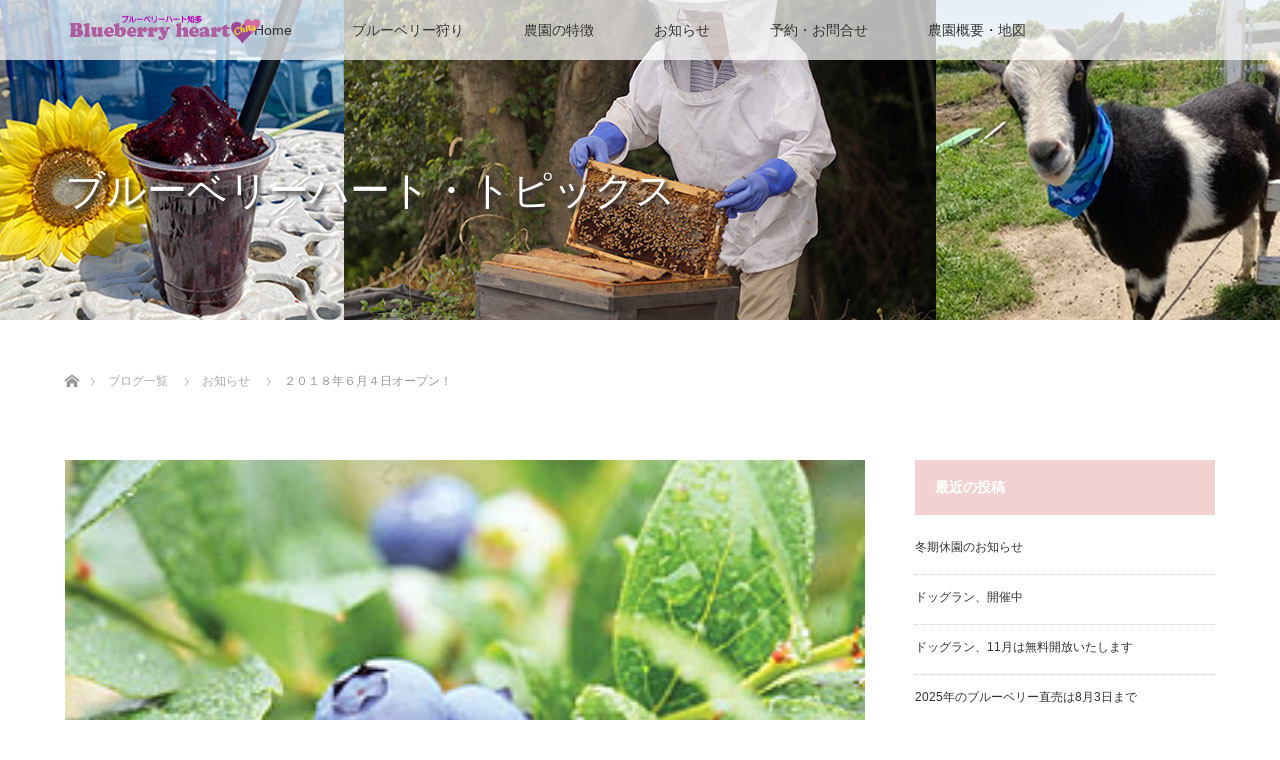

--- FILE ---
content_type: text/html; charset=UTF-8
request_url: https://blueberryheart.jp/2018/05/15/%EF%BC%92%EF%BC%90%EF%BC%91%EF%BC%98%E5%B9%B4%EF%BC%96%E6%9C%88%EF%BC%94%E6%97%A5%E3%82%AA%E3%83%BC%E3%83%97%E3%83%B3%EF%BC%81/
body_size: 43371
content:
<!DOCTYPE html>
<html class="pc" lang="ja">
<head>
<meta charset="UTF-8">
<!--[if IE]><meta http-equiv="X-UA-Compatible" content="IE=edge"><![endif]-->
<meta name="viewport" content="width=device-width">
<title>２０１８年６月４日オープン！ | ブルーベリーハート知多</title>
<meta name="description" content="いよいよ今年も始まります！２０１８年６月４日オープンです。皆さまのご来園をお待ちしております。ご予約はこちらから。">
<link rel="pingback" href="https://blueberryheart.jp/xmlrpc.php">
<meta name='robots' content='max-image-preview:large' />
<link rel='dns-prefetch' href='//s.w.org' />
<link rel="alternate" type="application/rss+xml" title="ブルーベリーハート知多 &raquo; フィード" href="https://blueberryheart.jp/feed/" />
<link rel="alternate" type="application/rss+xml" title="ブルーベリーハート知多 &raquo; コメントフィード" href="https://blueberryheart.jp/comments/feed/" />
<link rel="alternate" type="application/rss+xml" title="ブルーベリーハート知多 &raquo; ２０１８年６月４日オープン！ のコメントのフィード" href="https://blueberryheart.jp/2018/05/15/%ef%bc%92%ef%bc%90%ef%bc%91%ef%bc%98%e5%b9%b4%ef%bc%96%e6%9c%88%ef%bc%94%e6%97%a5%e3%82%aa%e3%83%bc%e3%83%97%e3%83%b3%ef%bc%81/feed/" />
<script type="text/javascript">
window._wpemojiSettings = {"baseUrl":"https:\/\/s.w.org\/images\/core\/emoji\/13.1.0\/72x72\/","ext":".png","svgUrl":"https:\/\/s.w.org\/images\/core\/emoji\/13.1.0\/svg\/","svgExt":".svg","source":{"concatemoji":"https:\/\/blueberryheart.jp\/wp-includes\/js\/wp-emoji-release.min.js?ver=5.9.12"}};
/*! This file is auto-generated */
!function(e,a,t){var n,r,o,i=a.createElement("canvas"),p=i.getContext&&i.getContext("2d");function s(e,t){var a=String.fromCharCode;p.clearRect(0,0,i.width,i.height),p.fillText(a.apply(this,e),0,0);e=i.toDataURL();return p.clearRect(0,0,i.width,i.height),p.fillText(a.apply(this,t),0,0),e===i.toDataURL()}function c(e){var t=a.createElement("script");t.src=e,t.defer=t.type="text/javascript",a.getElementsByTagName("head")[0].appendChild(t)}for(o=Array("flag","emoji"),t.supports={everything:!0,everythingExceptFlag:!0},r=0;r<o.length;r++)t.supports[o[r]]=function(e){if(!p||!p.fillText)return!1;switch(p.textBaseline="top",p.font="600 32px Arial",e){case"flag":return s([127987,65039,8205,9895,65039],[127987,65039,8203,9895,65039])?!1:!s([55356,56826,55356,56819],[55356,56826,8203,55356,56819])&&!s([55356,57332,56128,56423,56128,56418,56128,56421,56128,56430,56128,56423,56128,56447],[55356,57332,8203,56128,56423,8203,56128,56418,8203,56128,56421,8203,56128,56430,8203,56128,56423,8203,56128,56447]);case"emoji":return!s([10084,65039,8205,55357,56613],[10084,65039,8203,55357,56613])}return!1}(o[r]),t.supports.everything=t.supports.everything&&t.supports[o[r]],"flag"!==o[r]&&(t.supports.everythingExceptFlag=t.supports.everythingExceptFlag&&t.supports[o[r]]);t.supports.everythingExceptFlag=t.supports.everythingExceptFlag&&!t.supports.flag,t.DOMReady=!1,t.readyCallback=function(){t.DOMReady=!0},t.supports.everything||(n=function(){t.readyCallback()},a.addEventListener?(a.addEventListener("DOMContentLoaded",n,!1),e.addEventListener("load",n,!1)):(e.attachEvent("onload",n),a.attachEvent("onreadystatechange",function(){"complete"===a.readyState&&t.readyCallback()})),(n=t.source||{}).concatemoji?c(n.concatemoji):n.wpemoji&&n.twemoji&&(c(n.twemoji),c(n.wpemoji)))}(window,document,window._wpemojiSettings);
</script>
<style type="text/css">
img.wp-smiley,
img.emoji {
	display: inline !important;
	border: none !important;
	box-shadow: none !important;
	height: 1em !important;
	width: 1em !important;
	margin: 0 0.07em !important;
	vertical-align: -0.1em !important;
	background: none !important;
	padding: 0 !important;
}
</style>
	<link rel='stylesheet' id='style-css'  href='https://blueberryheart.jp/wp-content/themes/lotus_tcd039/style.css?ver=1.6' type='text/css' media='all' />
<link rel='stylesheet' id='wp-block-library-css'  href='https://blueberryheart.jp/wp-includes/css/dist/block-library/style.min.css?ver=5.9.12' type='text/css' media='all' />
<style id='global-styles-inline-css' type='text/css'>
body{--wp--preset--color--black: #000000;--wp--preset--color--cyan-bluish-gray: #abb8c3;--wp--preset--color--white: #ffffff;--wp--preset--color--pale-pink: #f78da7;--wp--preset--color--vivid-red: #cf2e2e;--wp--preset--color--luminous-vivid-orange: #ff6900;--wp--preset--color--luminous-vivid-amber: #fcb900;--wp--preset--color--light-green-cyan: #7bdcb5;--wp--preset--color--vivid-green-cyan: #00d084;--wp--preset--color--pale-cyan-blue: #8ed1fc;--wp--preset--color--vivid-cyan-blue: #0693e3;--wp--preset--color--vivid-purple: #9b51e0;--wp--preset--gradient--vivid-cyan-blue-to-vivid-purple: linear-gradient(135deg,rgba(6,147,227,1) 0%,rgb(155,81,224) 100%);--wp--preset--gradient--light-green-cyan-to-vivid-green-cyan: linear-gradient(135deg,rgb(122,220,180) 0%,rgb(0,208,130) 100%);--wp--preset--gradient--luminous-vivid-amber-to-luminous-vivid-orange: linear-gradient(135deg,rgba(252,185,0,1) 0%,rgba(255,105,0,1) 100%);--wp--preset--gradient--luminous-vivid-orange-to-vivid-red: linear-gradient(135deg,rgba(255,105,0,1) 0%,rgb(207,46,46) 100%);--wp--preset--gradient--very-light-gray-to-cyan-bluish-gray: linear-gradient(135deg,rgb(238,238,238) 0%,rgb(169,184,195) 100%);--wp--preset--gradient--cool-to-warm-spectrum: linear-gradient(135deg,rgb(74,234,220) 0%,rgb(151,120,209) 20%,rgb(207,42,186) 40%,rgb(238,44,130) 60%,rgb(251,105,98) 80%,rgb(254,248,76) 100%);--wp--preset--gradient--blush-light-purple: linear-gradient(135deg,rgb(255,206,236) 0%,rgb(152,150,240) 100%);--wp--preset--gradient--blush-bordeaux: linear-gradient(135deg,rgb(254,205,165) 0%,rgb(254,45,45) 50%,rgb(107,0,62) 100%);--wp--preset--gradient--luminous-dusk: linear-gradient(135deg,rgb(255,203,112) 0%,rgb(199,81,192) 50%,rgb(65,88,208) 100%);--wp--preset--gradient--pale-ocean: linear-gradient(135deg,rgb(255,245,203) 0%,rgb(182,227,212) 50%,rgb(51,167,181) 100%);--wp--preset--gradient--electric-grass: linear-gradient(135deg,rgb(202,248,128) 0%,rgb(113,206,126) 100%);--wp--preset--gradient--midnight: linear-gradient(135deg,rgb(2,3,129) 0%,rgb(40,116,252) 100%);--wp--preset--duotone--dark-grayscale: url('#wp-duotone-dark-grayscale');--wp--preset--duotone--grayscale: url('#wp-duotone-grayscale');--wp--preset--duotone--purple-yellow: url('#wp-duotone-purple-yellow');--wp--preset--duotone--blue-red: url('#wp-duotone-blue-red');--wp--preset--duotone--midnight: url('#wp-duotone-midnight');--wp--preset--duotone--magenta-yellow: url('#wp-duotone-magenta-yellow');--wp--preset--duotone--purple-green: url('#wp-duotone-purple-green');--wp--preset--duotone--blue-orange: url('#wp-duotone-blue-orange');--wp--preset--font-size--small: 13px;--wp--preset--font-size--medium: 20px;--wp--preset--font-size--large: 36px;--wp--preset--font-size--x-large: 42px;}.has-black-color{color: var(--wp--preset--color--black) !important;}.has-cyan-bluish-gray-color{color: var(--wp--preset--color--cyan-bluish-gray) !important;}.has-white-color{color: var(--wp--preset--color--white) !important;}.has-pale-pink-color{color: var(--wp--preset--color--pale-pink) !important;}.has-vivid-red-color{color: var(--wp--preset--color--vivid-red) !important;}.has-luminous-vivid-orange-color{color: var(--wp--preset--color--luminous-vivid-orange) !important;}.has-luminous-vivid-amber-color{color: var(--wp--preset--color--luminous-vivid-amber) !important;}.has-light-green-cyan-color{color: var(--wp--preset--color--light-green-cyan) !important;}.has-vivid-green-cyan-color{color: var(--wp--preset--color--vivid-green-cyan) !important;}.has-pale-cyan-blue-color{color: var(--wp--preset--color--pale-cyan-blue) !important;}.has-vivid-cyan-blue-color{color: var(--wp--preset--color--vivid-cyan-blue) !important;}.has-vivid-purple-color{color: var(--wp--preset--color--vivid-purple) !important;}.has-black-background-color{background-color: var(--wp--preset--color--black) !important;}.has-cyan-bluish-gray-background-color{background-color: var(--wp--preset--color--cyan-bluish-gray) !important;}.has-white-background-color{background-color: var(--wp--preset--color--white) !important;}.has-pale-pink-background-color{background-color: var(--wp--preset--color--pale-pink) !important;}.has-vivid-red-background-color{background-color: var(--wp--preset--color--vivid-red) !important;}.has-luminous-vivid-orange-background-color{background-color: var(--wp--preset--color--luminous-vivid-orange) !important;}.has-luminous-vivid-amber-background-color{background-color: var(--wp--preset--color--luminous-vivid-amber) !important;}.has-light-green-cyan-background-color{background-color: var(--wp--preset--color--light-green-cyan) !important;}.has-vivid-green-cyan-background-color{background-color: var(--wp--preset--color--vivid-green-cyan) !important;}.has-pale-cyan-blue-background-color{background-color: var(--wp--preset--color--pale-cyan-blue) !important;}.has-vivid-cyan-blue-background-color{background-color: var(--wp--preset--color--vivid-cyan-blue) !important;}.has-vivid-purple-background-color{background-color: var(--wp--preset--color--vivid-purple) !important;}.has-black-border-color{border-color: var(--wp--preset--color--black) !important;}.has-cyan-bluish-gray-border-color{border-color: var(--wp--preset--color--cyan-bluish-gray) !important;}.has-white-border-color{border-color: var(--wp--preset--color--white) !important;}.has-pale-pink-border-color{border-color: var(--wp--preset--color--pale-pink) !important;}.has-vivid-red-border-color{border-color: var(--wp--preset--color--vivid-red) !important;}.has-luminous-vivid-orange-border-color{border-color: var(--wp--preset--color--luminous-vivid-orange) !important;}.has-luminous-vivid-amber-border-color{border-color: var(--wp--preset--color--luminous-vivid-amber) !important;}.has-light-green-cyan-border-color{border-color: var(--wp--preset--color--light-green-cyan) !important;}.has-vivid-green-cyan-border-color{border-color: var(--wp--preset--color--vivid-green-cyan) !important;}.has-pale-cyan-blue-border-color{border-color: var(--wp--preset--color--pale-cyan-blue) !important;}.has-vivid-cyan-blue-border-color{border-color: var(--wp--preset--color--vivid-cyan-blue) !important;}.has-vivid-purple-border-color{border-color: var(--wp--preset--color--vivid-purple) !important;}.has-vivid-cyan-blue-to-vivid-purple-gradient-background{background: var(--wp--preset--gradient--vivid-cyan-blue-to-vivid-purple) !important;}.has-light-green-cyan-to-vivid-green-cyan-gradient-background{background: var(--wp--preset--gradient--light-green-cyan-to-vivid-green-cyan) !important;}.has-luminous-vivid-amber-to-luminous-vivid-orange-gradient-background{background: var(--wp--preset--gradient--luminous-vivid-amber-to-luminous-vivid-orange) !important;}.has-luminous-vivid-orange-to-vivid-red-gradient-background{background: var(--wp--preset--gradient--luminous-vivid-orange-to-vivid-red) !important;}.has-very-light-gray-to-cyan-bluish-gray-gradient-background{background: var(--wp--preset--gradient--very-light-gray-to-cyan-bluish-gray) !important;}.has-cool-to-warm-spectrum-gradient-background{background: var(--wp--preset--gradient--cool-to-warm-spectrum) !important;}.has-blush-light-purple-gradient-background{background: var(--wp--preset--gradient--blush-light-purple) !important;}.has-blush-bordeaux-gradient-background{background: var(--wp--preset--gradient--blush-bordeaux) !important;}.has-luminous-dusk-gradient-background{background: var(--wp--preset--gradient--luminous-dusk) !important;}.has-pale-ocean-gradient-background{background: var(--wp--preset--gradient--pale-ocean) !important;}.has-electric-grass-gradient-background{background: var(--wp--preset--gradient--electric-grass) !important;}.has-midnight-gradient-background{background: var(--wp--preset--gradient--midnight) !important;}.has-small-font-size{font-size: var(--wp--preset--font-size--small) !important;}.has-medium-font-size{font-size: var(--wp--preset--font-size--medium) !important;}.has-large-font-size{font-size: var(--wp--preset--font-size--large) !important;}.has-x-large-font-size{font-size: var(--wp--preset--font-size--x-large) !important;}
</style>
<link rel='stylesheet' id='contact-form-7-css'  href='https://blueberryheart.jp/wp-content/plugins/contact-form-7/includes/css/styles.css?ver=5.5.6' type='text/css' media='all' />
<link rel='stylesheet' id='tcd-maps-css'  href='https://blueberryheart.jp/wp-content/plugins/tcd-google-maps/admin.css?ver=5.9.12' type='text/css' media='all' />
<script type='text/javascript' src='https://blueberryheart.jp/wp-includes/js/jquery/jquery.min.js?ver=3.6.0' id='jquery-core-js'></script>
<script type='text/javascript' src='https://blueberryheart.jp/wp-includes/js/jquery/jquery-migrate.min.js?ver=3.3.2' id='jquery-migrate-js'></script>
<link rel="https://api.w.org/" href="https://blueberryheart.jp/wp-json/" /><link rel="alternate" type="application/json" href="https://blueberryheart.jp/wp-json/wp/v2/posts/232" /><link rel="canonical" href="https://blueberryheart.jp/2018/05/15/%ef%bc%92%ef%bc%90%ef%bc%91%ef%bc%98%e5%b9%b4%ef%bc%96%e6%9c%88%ef%bc%94%e6%97%a5%e3%82%aa%e3%83%bc%e3%83%97%e3%83%b3%ef%bc%81/" />
<link rel='shortlink' href='https://blueberryheart.jp/?p=232' />
<link rel="alternate" type="application/json+oembed" href="https://blueberryheart.jp/wp-json/oembed/1.0/embed?url=https%3A%2F%2Fblueberryheart.jp%2F2018%2F05%2F15%2F%25ef%25bc%2592%25ef%25bc%2590%25ef%25bc%2591%25ef%25bc%2598%25e5%25b9%25b4%25ef%25bc%2596%25e6%259c%2588%25ef%25bc%2594%25e6%2597%25a5%25e3%2582%25aa%25e3%2583%25bc%25e3%2583%2597%25e3%2583%25b3%25ef%25bc%2581%2F" />
<link rel="alternate" type="text/xml+oembed" href="https://blueberryheart.jp/wp-json/oembed/1.0/embed?url=https%3A%2F%2Fblueberryheart.jp%2F2018%2F05%2F15%2F%25ef%25bc%2592%25ef%25bc%2590%25ef%25bc%2591%25ef%25bc%2598%25e5%25b9%25b4%25ef%25bc%2596%25e6%259c%2588%25ef%25bc%2594%25e6%2597%25a5%25e3%2582%25aa%25e3%2583%25bc%25e3%2583%2597%25e3%2583%25b3%25ef%25bc%2581%2F&#038;format=xml" />

<script src="https://blueberryheart.jp/wp-content/themes/lotus_tcd039/js/jquery.easing.1.3.js?ver=1.6"></script>
<script src="https://blueberryheart.jp/wp-content/themes/lotus_tcd039/js/jscript.js?ver=1.6"></script>
<script src="https://blueberryheart.jp/wp-content/themes/lotus_tcd039/js/functions.js?ver=1.6"></script>
<script src="https://blueberryheart.jp/wp-content/themes/lotus_tcd039/js/comment.js?ver=1.6"></script>

<link rel="stylesheet" media="screen and (max-width:770px)" href="https://blueberryheart.jp/wp-content/themes/lotus_tcd039/responsive.css?ver=1.6">

<style type="text/css">
body, input, textarea { font-family: Verdana, "ヒラギノ角ゴ ProN W3", "Hiragino Kaku Gothic ProN", "メイリオ", Meiryo, sans-serif; }
.rich_font { font-family: Verdana, "ヒラギノ角ゴ ProN W3", "Hiragino Kaku Gothic ProN", "メイリオ", Meiryo, sans-serif; }

body { font-size:15px; }

.pc #header .logo { font-size:21px; }
.mobile #header .logo { font-size:18px; }
.pc #header .desc { font-size:12px; }
#footer_logo .logo { font-size:40px; }
#footer_logo .desc { font-size:12px; }
.pc #header #logo_text_fixed .logo { font-size:21px; }

.index_box_list .image img, #index_blog_list li .image img, #related_post li a.image img, .styled_post_list1 .image img, #recent_news .image img{
  -webkit-transition: all 0.35s ease-in-out; -moz-transition: all 0.35s ease-in-out; transition: all 0.35s ease-in-out;
  -webkit-transform: scale(1); -moz-transform: scale(1); -ms-transform: scale(1); -o-transform: scale(1); transform: scale(1);
  -webkit-backface-visibility:hidden; backface-visibility:hidden;
}
.index_box_list .image a:hover img, #index_blog_list li .image:hover img, #related_post li a.image:hover img, .styled_post_list1 .image:hover img, #recent_news .image:hover img{
 -webkit-transform: scale(1.1); -moz-transform: scale(1.1); -ms-transform: scale(1.1); -o-transform: scale(1.1); transform: scale(1.1);
}

.pc .home #header_top{ /* background:rgba(255,255,255,1) */ }
.pc .home #global_menu{ background:rgba(255,255,255,0.7) }
.pc .header_fix #header{ background:rgba(255,255,255,1) }
.pc .not_home #header{ background:rgba(255,255,255,0.7) }
.pc .not_home.header_fix2 #header{ background:rgba(255,255,255,1) }
.pc #global_menu > ul > li > a{ color:#333333; }

.pc #index_content2 .catchphrase .headline { font-size:40px; }
.pc #index_content2 .catchphrase .desc { font-size:15px; }

#post_title { font-size:30px; }
.post_content { font-size:15px; }

a:hover, #comment_header ul li a:hover, .pc #global_menu > ul > li.active > a, .pc #global_menu li.current-menu-item > a, .pc #global_menu > ul > li > a:hover, #header_logo .logo a:hover, #bread_crumb li.home a:hover:before, #bread_crumb li a:hover,
 .footer_menu li:first-child a, .footer_menu li:only-child a, #previous_next_post a:hover, .color_headline
  { color:#D27FE3; }

.pc #global_menu ul ul a, #return_top a, .next_page_link a:hover, .page_navi a:hover, .collapse_category_list li a:hover .count, .index_archive_link a:hover, .slick-arrow:hover, #header_logo_index .link:hover,
 #previous_next_page a:hover, .page_navi p.back a:hover, .collapse_category_list li a:hover .count, .mobile #global_menu li a:hover,
  #wp-calendar td a:hover, #wp-calendar #prev a:hover, #wp-calendar #next a:hover, .widget_search #search-btn input:hover, .widget_search #searchsubmit:hover, .side_widget.google_search #searchsubmit:hover,
   #submit_comment:hover, #comment_header ul li a:hover, #comment_header ul li.comment_switch_active a, #comment_header #comment_closed p, #post_pagination a:hover, #post_pagination p, a.menu_button:hover, .mobile .footer_menu a:hover, .mobile #footer_menu_bottom li a:hover
    { background-color:#D27FE3; }

.pc #global_menu ul ul a:hover, #return_top a:hover
 { background-color:#A373BA; }

.side_headline, #footer_address, #recent_news .headline, .page_navi span.current
 { background-color:#F2D2D0; }

#index_content1_top
 { background-color:#FFFFFF; }

#comment_textarea textarea:focus, #guest_info input:focus, #comment_header ul li a:hover, #comment_header ul li.comment_switch_active a, #comment_header #comment_closed p
 { border-color:#D27FE3; }

#comment_header ul li.comment_switch_active a:after, #comment_header #comment_closed p:after
 { border-color:#D27FE3 transparent transparent transparent; }

.collapse_category_list li a:before
 { border-color: transparent transparent transparent #D27FE3; }


  #site_loader_spinner { border:4px solid rgba(210,127,227,0.2); border-top-color:#D27FE3; }


</style>


<script type="text/javascript">
 jQuery(document).ready(function($){
  $('a').not('a[href^="#"], a[href^="tel"], [href^="javascript:void(0);"], a[target="_blank"]').click(function(){
   var pass = $(this).attr("href");
   $('#site_wrap').animate({opacity:'0'},400,function(){
    $('#site_loader_overlay').show();
    $('#site_loader_spinner').show();
    location.href = pass;
    setTimeout(function(){
     $('#site_wrap').css({opacity:'1'})
    },2500);
   });
   return false;
  });
 });
</script>


<style type="text/css"></style><!-- Global site tag (gtag.js) - Google Analytics -->
<script async src="https://www.googletagmanager.com/gtag/js?id=UA-99835955-1"></script>
<script>
  window.dataLayer = window.dataLayer || [];
  function gtag(){dataLayer.push(arguments);}
  gtag('js', new Date());

  gtag('config', 'UA-99835955-1');
</script>
</head>
<body id="body" class="post-template-default single single-post postid-232 single-format-standard not_home">

<div id="site_loader_overlay">
 <div id="site_loader_spinner"></div>
</div>
<div id="site_wrap">

 <div id="header">
  <div id="header_top">
   <div id="header_logo">
    <div id="logo_image">
 <h1 class="logo">
  <a href="https://blueberryheart.jp/" title="ブルーベリーハート知多" data-label="ブルーベリーハート知多"><img class="h_logo" src="https://blueberryheart.jp/wp-content/uploads/2017/05/logo500.jpg?1768759649" alt="ブルーベリーハート知多" title="ブルーベリーハート知多" /></a>
 </h1>
</div>
   </div>
  </div><!-- END #header_top -->
    <div id="header_bottom">
   <a href="#" class="menu_button"><span>menu</span></a>
   <div id="logo_image_fixed">
 <p class="logo"><a href="https://blueberryheart.jp/" title="ブルーベリーハート知多"><img class="s_logo" src="https://blueberryheart.jp/wp-content/uploads/2017/04/logo3.png?1768759649" alt="ブルーベリーハート知多" title="ブルーベリーハート知多" /></a></p>
</div>
   <div id="global_menu">
    <ul id="menu-%e3%83%a1%e3%82%a4%e3%83%b3%e3%83%a1%e3%83%8b%e3%83%a5%e3%83%bc" class="menu"><li id="menu-item-20" class="menu-item menu-item-type-custom menu-item-object-custom menu-item-home menu-item-20"><a href="http://blueberryheart.jp">Home</a></li>
<li id="menu-item-23" class="menu-item menu-item-type-post_type menu-item-object-page menu-item-23"><a href="https://blueberryheart.jp/blueberry/">ブルーベリー狩り</a></li>
<li id="menu-item-57" class="menu-item menu-item-type-post_type menu-item-object-page menu-item-57"><a href="https://blueberryheart.jp/farminfo/">農園の特徴</a></li>
<li id="menu-item-89" class="menu-item menu-item-type-custom menu-item-object-custom menu-item-89"><a href="http://blueberryheart.jp/news/">お知らせ</a></li>
<li id="menu-item-42" class="menu-item menu-item-type-post_type menu-item-object-page menu-item-42"><a href="https://blueberryheart.jp/reservation/">予約・お問合せ</a></li>
<li id="menu-item-19" class="menu-item menu-item-type-post_type menu-item-object-page menu-item-19"><a href="https://blueberryheart.jp/access/">農園概要・地図</a></li>
</ul>   </div>
  </div><!-- END #header_bottom -->
   </div><!-- END #header -->

    
 <div id="main_contents" class="clearfix">

<div id="header_image">
 <div class="image"><img src="https://blueberryheart.jp/wp-content/uploads/2022/05/2022subtitle.jpg" title="" alt="" /></div>
 <div class="caption" style="text-shadow:3px 3px 4px #333333; color:#FFFFFF; ">
  <p class="title rich_font" style="font-size:40px;">ブルーベリーハート・トピックス</p>
 </div>
</div>

<div id="bread_crumb">

<ul class="clearfix">
 <li itemscope="itemscope" itemtype="http://data-vocabulary.org/Breadcrumb" class="home"><a itemprop="url" href="https://blueberryheart.jp/"><span>ホーム</span></a></li>

 <li itemscope="itemscope" itemtype="http://data-vocabulary.org/Breadcrumb"><a itemprop="url" href="https://blueberryheart.jp/blogs/">ブログ一覧</a></li>
 <li><a href="https://blueberryheart.jp/category/news/" rel="category tag">お知らせ</a></li>
 <li class="last">２０１８年６月４日オープン！</li>

</ul>
</div>

<div id="main_col" class="clearfix">

<div id="left_col">

 
 <div id="article">

      <div id="post_image">
   <img width="268" height="268" src="https://blueberryheart.jp/wp-content/uploads/2018/05/c1022_b.jpg" class="attachment-size5 size-size5 wp-post-image" alt="" srcset="https://blueberryheart.jp/wp-content/uploads/2018/05/c1022_b.jpg 268w, https://blueberryheart.jp/wp-content/uploads/2018/05/c1022_b-150x150.jpg 150w, https://blueberryheart.jp/wp-content/uploads/2018/05/c1022_b-200x200.jpg 200w, https://blueberryheart.jp/wp-content/uploads/2018/05/c1022_b-120x120.jpg 120w" sizes="(max-width: 268px) 100vw, 268px" />  </div>
    
  <ul id="post_meta_top" class="clearfix">
   <li class="date"><time class="entry-date updated" datetime="2018-05-15T07:57:35+09:00">2018.05.15</time></li>   <li class="category"><a href="https://blueberryheart.jp/category/news/">お知らせ</a>
</li>  </ul>

  <h2 id="post_title" class="rich_font color_headline">２０１８年６月４日オープン！</h2>

    <div class="single_share clearfix" id="single_share_top">
   
<!--Type1-->

<div id="share_top1">

 

<div class="sns">
<ul class="type1 clearfix">

<!--Facebookボタン-->
<li class="facebook">
<a href="//www.facebook.com/sharer/sharer.php?u=https://blueberryheart.jp/2018/05/15/%ef%bc%92%ef%bc%90%ef%bc%91%ef%bc%98%e5%b9%b4%ef%bc%96%e6%9c%88%ef%bc%94%e6%97%a5%e3%82%aa%e3%83%bc%e3%83%97%e3%83%b3%ef%bc%81/&amp;t=%EF%BC%92%EF%BC%90%EF%BC%91%EF%BC%98%E5%B9%B4%EF%BC%96%E6%9C%88%EF%BC%94%E6%97%A5%E3%82%AA%E3%83%BC%E3%83%97%E3%83%B3%EF%BC%81" class="facebook-btn-icon-link" target="blank" rel="nofollow"><i class="icon-facebook"></i><span class="ttl">Share</span><span class="share-count"></span></a></li>

<!--Google+ボタン-->
<li class="googleplus">
<a href="https://plus.google.com/share?url=https%3A%2F%2Fblueberryheart.jp%2F2018%2F05%2F15%2F%25ef%25bc%2592%25ef%25bc%2590%25ef%25bc%2591%25ef%25bc%2598%25e5%25b9%25b4%25ef%25bc%2596%25e6%259c%2588%25ef%25bc%2594%25e6%2597%25a5%25e3%2582%25aa%25e3%2583%25bc%25e3%2583%2597%25e3%2583%25b3%25ef%25bc%2581%2F" onclick="javascript:window.open(this.href, '', 'menubar=no,toolbar=no,resizable=yes,scrollbars=yes,height=600,width=500');return false;"><i class="icon-google-plus"></i><span class="ttl">+1</span><span class="share-count"></span></a></li>



<!--RSSボタン-->
<li class="rss">
<a href="https://blueberryheart.jp/?feed=rss2" target="blank"><i class="icon-rss"></i><span class="ttl">RSS</span></a></li>



</ul>
</div>

</div>


<!--Type2-->

<!--Type3-->

<!--Type4-->

<!--Type5-->
  </div>
  
 <!-- banner2 -->
 
  <div class="post_content clearfix">
   <p><a href="http://blueberryheart.jp/wp-content/uploads/2018/05/c1022_b.jpg"><img loading="lazy" src="http://blueberryheart.jp/wp-content/uploads/2018/05/c1022_b.jpg" alt="" width="268" height="268" class="alignnone size-full wp-image-233" srcset="https://blueberryheart.jp/wp-content/uploads/2018/05/c1022_b.jpg 268w, https://blueberryheart.jp/wp-content/uploads/2018/05/c1022_b-150x150.jpg 150w, https://blueberryheart.jp/wp-content/uploads/2018/05/c1022_b-200x200.jpg 200w, https://blueberryheart.jp/wp-content/uploads/2018/05/c1022_b-120x120.jpg 120w" sizes="(max-width: 268px) 100vw, 268px" /></a><br />
いよいよ今年も始まります！</p>
<p>２０１８年６月４日オープンです。</p>
<p>皆さまのご来園をお待ちしております。</p>
<p><a href="http://blueberryheart.jp/reservation/">ご予約はこちらから。</a></p>
     </div>

    <div class="single_share clearfix" id="single_share_bottom">
   
<!--Type1-->

<div id="share_top1">

 

<div class="sns mt10 mb45">
<ul class="type1 clearfix">

<!--Facebookボタン-->
<li class="facebook">
<a href="//www.facebook.com/sharer/sharer.php?u=https://blueberryheart.jp/2018/05/15/%ef%bc%92%ef%bc%90%ef%bc%91%ef%bc%98%e5%b9%b4%ef%bc%96%e6%9c%88%ef%bc%94%e6%97%a5%e3%82%aa%e3%83%bc%e3%83%97%e3%83%b3%ef%bc%81/&amp;t=%EF%BC%92%EF%BC%90%EF%BC%91%EF%BC%98%E5%B9%B4%EF%BC%96%E6%9C%88%EF%BC%94%E6%97%A5%E3%82%AA%E3%83%BC%E3%83%97%E3%83%B3%EF%BC%81" class="facebook-btn-icon-link" target="blank" rel="nofollow"><i class="icon-facebook"></i><span class="ttl">Share</span><span class="share-count"></span></a></li>

<!--Google+ボタン-->
<li class="googleplus">
<a href="https://plus.google.com/share?url=https%3A%2F%2Fblueberryheart.jp%2F2018%2F05%2F15%2F%25ef%25bc%2592%25ef%25bc%2590%25ef%25bc%2591%25ef%25bc%2598%25e5%25b9%25b4%25ef%25bc%2596%25e6%259c%2588%25ef%25bc%2594%25e6%2597%25a5%25e3%2582%25aa%25e3%2583%25bc%25e3%2583%2597%25e3%2583%25b3%25ef%25bc%2581%2F" onclick="javascript:window.open(this.href, '', 'menubar=no,toolbar=no,resizable=yes,scrollbars=yes,height=600,width=500');return false;"><i class="icon-google-plus"></i><span class="ttl">+1</span><span class="share-count"></span></a></li>



<!--RSSボタン-->
<li class="rss">
<a href="https://blueberryheart.jp/feed/" target="blank"><i class="icon-rss"></i><span class="ttl">RSS</span></a></li>



</ul>
</div>

</div>


<!--Type2-->

<!--Type3-->

<!--Type4-->

<!--Type5-->
  </div>
  
    <ul id="post_meta_bottom" class="clearfix">
      <li class="post_category"><a href="https://blueberryheart.jp/category/news/" rel="category tag">お知らせ</a></li>        </ul>
  
    <div id="previous_next_post" class="clearfix">
   <div class='prev_post'><a href='https://blueberryheart.jp/2017/07/17/%e6%9d%a5%e5%a0%b4%e8%80%85%ef%bc%95%ef%bc%90%ef%bc%90%e4%ba%ba%e4%bb%a5%e4%b8%8a%e7%aa%81%e7%a0%b4%e2%99%aa%e2%94%80%e2%94%80%e2%94%80%ef%bd%8f%ef%bc%88%e2%89%a7%e2%88%87%e2%89%a6%ef%bc%89%ef%bd%8f/' title='来場者５００人以上突破♪───Ｏ（≧∇≦）Ｏ────♪'><img width="200" height="200" src="https://blueberryheart.jp/wp-content/uploads/2017/06/header3-700-200x200.jpg" class="attachment-size1 size-size1 wp-post-image" alt="" loading="lazy" srcset="https://blueberryheart.jp/wp-content/uploads/2017/06/header3-700-200x200.jpg 200w, https://blueberryheart.jp/wp-content/uploads/2017/06/header3-700-150x150.jpg 150w, https://blueberryheart.jp/wp-content/uploads/2017/06/header3-700-120x120.jpg 120w" sizes="(max-width: 200px) 100vw, 200px" /><span class='title'>来場者５００人以上突破♪───Ｏ（≧∇≦）Ｏ────♪</span></a></div>
<div class='next_post'><a href='https://blueberryheart.jp/2018/05/19/%e4%bb%8a%e5%b9%b4%e3%81%ae%e3%83%96%e3%83%ab%e3%83%bc%e3%83%99%e3%83%aa%e3%83%bc%e3%81%af%e3%83%bb%e3%83%bb/' title='今年のブルーベリーは・・'><img width="200" height="200" src="https://blueberryheart.jp/wp-content/uploads/2018/05/IMG_4736-200x200.jpg" class="attachment-size1 size-size1 wp-post-image" alt="" loading="lazy" srcset="https://blueberryheart.jp/wp-content/uploads/2018/05/IMG_4736-200x200.jpg 200w, https://blueberryheart.jp/wp-content/uploads/2018/05/IMG_4736-150x150.jpg 150w, https://blueberryheart.jp/wp-content/uploads/2018/05/IMG_4736-120x120.jpg 120w" sizes="(max-width: 200px) 100vw, 200px" /><span class='title'>今年のブルーベリーは・・</span></a></div>
  </div>
  
 </div><!-- END #article -->

 <!-- banner1 -->
 
 
  <div id="related_post">
  <h3 class="headline"><span>関連記事</span></h3>
  <ol class="clearfix">
      <li class="clearfix num1">
    <a class="image" href="https://blueberryheart.jp/2024/05/09/2024%e5%b9%b46%e6%9c%881%e6%97%a5%e9%96%8b%e5%9c%92%e6%b1%ba%e5%ae%9a/"><img src="https://blueberryheart.jp/wp-content/themes/lotus_tcd039/img/common/no_image2.gif" alt="" title="" /></a>
    <div class="desc">
     <h4 class="title"><a href="https://blueberryheart.jp/2024/05/09/2024%e5%b9%b46%e6%9c%881%e6%97%a5%e9%96%8b%e5%9c%92%e6%b1%ba%e5%ae%9a/" name="">2024年6月1日開園決定</a></h4>
    </div>
   </li>
      <li class="clearfix num2">
    <a class="image" href="https://blueberryheart.jp/2020/05/18/2020%e5%b9%b4%e3%83%96%e3%83%ab%e3%83%bc%e3%83%99%e3%83%aa%e3%83%bc%e7%8b%a9%e3%82%8a%e4%ba%88%e7%b4%84%e9%96%8b%e5%a7%8b/"><img src="https://blueberryheart.jp/wp-content/themes/lotus_tcd039/img/common/no_image2.gif" alt="" title="" /></a>
    <div class="desc">
     <h4 class="title"><a href="https://blueberryheart.jp/2020/05/18/2020%e5%b9%b4%e3%83%96%e3%83%ab%e3%83%bc%e3%83%99%e3%83%aa%e3%83%bc%e7%8b%a9%e3%82%8a%e4%ba%88%e7%b4%84%e9%96%8b%e5%a7%8b/" name="">2020年ブルーベリー狩り予約開始</a></h4>
    </div>
   </li>
      <li class="clearfix num3">
    <a class="image" href="https://blueberryheart.jp/2017/06/03/%e7%b4%a0%e6%95%b5%e3%81%aa%e7%9c%8b%e6%9d%bf%e3%81%8c%e8%a8%ad%e7%bd%ae%e3%81%a7%e3%81%8d%e3%81%be%e3%81%97%e3%81%9f%e3%80%82/"><img width="500" height="333" src="https://blueberryheart.jp/wp-content/uploads/2017/06/kanban-500x333.jpg" class="attachment-size2 size-size2 wp-post-image" alt="" loading="lazy" srcset="https://blueberryheart.jp/wp-content/uploads/2017/06/kanban-500x333.jpg 500w, https://blueberryheart.jp/wp-content/uploads/2017/06/kanban-300x200.jpg 300w, https://blueberryheart.jp/wp-content/uploads/2017/06/kanban-768x512.jpg 768w, https://blueberryheart.jp/wp-content/uploads/2017/06/kanban-1024x683.jpg 1024w, https://blueberryheart.jp/wp-content/uploads/2017/06/kanban.jpg 1200w" sizes="(max-width: 500px) 100vw, 500px" /></a>
    <div class="desc">
     <h4 class="title"><a href="https://blueberryheart.jp/2017/06/03/%e7%b4%a0%e6%95%b5%e3%81%aa%e7%9c%8b%e6%9d%bf%e3%81%8c%e8%a8%ad%e7%bd%ae%e3%81%a7%e3%81%8d%e3%81%be%e3%81%97%e3%81%9f%e3%80%82/" name="">素敵な看板が設置できました。</a></h4>
    </div>
   </li>
      <li class="clearfix num4">
    <a class="image" href="https://blueberryheart.jp/2025/11/05/%e3%83%89%e3%83%83%e3%82%b0%e3%83%a9%e3%83%b3%e3%80%8111%e6%9c%88%e3%81%af%e7%84%a1%e6%96%99%e9%96%8b%e6%94%be%e3%81%84%e3%81%9f%e3%81%97%e3%81%be%e3%81%99/"><img width="480" height="333" src="https://blueberryheart.jp/wp-content/uploads/2025/10/image1-480x333.jpeg" class="attachment-size2 size-size2 wp-post-image" alt="" loading="lazy" /></a>
    <div class="desc">
     <h4 class="title"><a href="https://blueberryheart.jp/2025/11/05/%e3%83%89%e3%83%83%e3%82%b0%e3%83%a9%e3%83%b3%e3%80%8111%e6%9c%88%e3%81%af%e7%84%a1%e6%96%99%e9%96%8b%e6%94%be%e3%81%84%e3%81%9f%e3%81%97%e3%81%be%e3%81%99/" name="">ドッグラン、11月は無料開放いたします</a></h4>
    </div>
   </li>
      <li class="clearfix num5">
    <a class="image" href="https://blueberryheart.jp/2020/05/17/%e3%83%96%e3%83%ab%e3%83%bc%e3%83%99%e3%83%aa%e3%83%bc%e8%b2%a9%e5%a3%b2%e9%96%8b%e5%a7%8b%e8%87%b4%e3%81%97%e3%81%be%e3%81%99%e3%80%82/"><img src="https://blueberryheart.jp/wp-content/themes/lotus_tcd039/img/common/no_image2.gif" alt="" title="" /></a>
    <div class="desc">
     <h4 class="title"><a href="https://blueberryheart.jp/2020/05/17/%e3%83%96%e3%83%ab%e3%83%bc%e3%83%99%e3%83%aa%e3%83%bc%e8%b2%a9%e5%a3%b2%e9%96%8b%e5%a7%8b%e8%87%b4%e3%81%97%e3%81%be%e3%81%99%e3%80%82/" name="">ブルーベリー販売開始致します。</a></h4>
    </div>
   </li>
      <li class="clearfix num6">
    <a class="image" href="https://blueberryheart.jp/2023/10/26/2023%e5%b9%b4%e8%8a%8b%e6%8e%98%e3%82%8a%e4%bd%93%e9%a8%93/"><img src="https://blueberryheart.jp/wp-content/themes/lotus_tcd039/img/common/no_image2.gif" alt="" title="" /></a>
    <div class="desc">
     <h4 class="title"><a href="https://blueberryheart.jp/2023/10/26/2023%e5%b9%b4%e8%8a%8b%e6%8e%98%e3%82%8a%e4%bd%93%e9%a8%93/" name="">2023年芋掘り体験</a></h4>
    </div>
   </li>
     </ol>
 </div>
  
 

</div><!-- END #left_col -->


  <div id="side_col">
  
		<div class="side_widget clearfix widget_recent_entries" id="recent-posts-2">

		<h3 class="side_headline"><span>最近の投稿</span></h3>
		<ul>
											<li>
					<a href="https://blueberryheart.jp/2025/12/27/%e5%86%ac%e6%9c%9f%e4%bc%91%e5%9c%92%e3%81%ae%e3%81%8a%e7%9f%a5%e3%82%89%e3%81%9b/">冬期休園のお知らせ</a>
									</li>
											<li>
					<a href="https://blueberryheart.jp/2025/12/02/%e3%83%89%e3%83%83%e3%82%b0%e3%83%a9%e3%83%b3%e3%80%81%e9%96%8b%e5%82%ac%e4%b8%ad/">ドッグラン、開催中</a>
									</li>
											<li>
					<a href="https://blueberryheart.jp/2025/11/05/%e3%83%89%e3%83%83%e3%82%b0%e3%83%a9%e3%83%b3%e3%80%8111%e6%9c%88%e3%81%af%e7%84%a1%e6%96%99%e9%96%8b%e6%94%be%e3%81%84%e3%81%9f%e3%81%97%e3%81%be%e3%81%99/">ドッグラン、11月は無料開放いたします</a>
									</li>
											<li>
					<a href="https://blueberryheart.jp/2025/07/29/2025%e5%b9%b4%e3%81%ae%e3%83%96%e3%83%ab%e3%83%bc%e3%83%99%e3%83%aa%e3%83%bc%e7%9b%b4%e5%a3%b2%e3%81%af8%e6%9c%883%e6%97%a5%e3%81%be%e3%81%a7/">2025年のブルーベリー直売は8月3日まで</a>
									</li>
											<li>
					<a href="https://blueberryheart.jp/2025/07/16/2025%e5%b9%b47%e6%9c%8821%e6%97%a5%ef%bc%88%e6%9c%88%ef%bc%89%e3%81%be%e3%81%a7/">2025年7月21日（月）まで</a>
									</li>
					</ul>

		</div>
<div class="side_widget clearfix tcdw_category_list_widget" id="tcdw_category_list_widget-3">
<h3 class="side_headline"><span>カテゴリー</span></h3><ul class="collapse_category_list">
 	<li class="cat-item cat-item-1"><a href="https://blueberryheart.jp/category/news/">お知らせ <span class="count">19</span></a>
</li>
	<li class="cat-item cat-item-5"><a href="https://blueberryheart.jp/category/topics/">トピックス <span class="count">6</span></a>
</li>
	<li class="cat-item cat-item-4"><a href="https://blueberryheart.jp/category/blogs/">日々の出来事 <span class="count">18</span></a>
</li>
</ul>
</div>
<div class="side_widget clearfix widget_archive" id="archives-2">
<h3 class="side_headline"><span>過去の記事</span></h3>
			<ul>
					<li><a href='https://blueberryheart.jp/2025/12/'>2025年12月</a></li>
	<li><a href='https://blueberryheart.jp/2025/11/'>2025年11月</a></li>
	<li><a href='https://blueberryheart.jp/2025/07/'>2025年7月</a></li>
	<li><a href='https://blueberryheart.jp/2025/05/'>2025年5月</a></li>
	<li><a href='https://blueberryheart.jp/2024/05/'>2024年5月</a></li>
	<li><a href='https://blueberryheart.jp/2023/10/'>2023年10月</a></li>
	<li><a href='https://blueberryheart.jp/2022/05/'>2022年5月</a></li>
	<li><a href='https://blueberryheart.jp/2020/05/'>2020年5月</a></li>
	<li><a href='https://blueberryheart.jp/2019/08/'>2019年8月</a></li>
	<li><a href='https://blueberryheart.jp/2019/07/'>2019年7月</a></li>
	<li><a href='https://blueberryheart.jp/2019/04/'>2019年4月</a></li>
	<li><a href='https://blueberryheart.jp/2018/08/'>2018年8月</a></li>
	<li><a href='https://blueberryheart.jp/2018/05/'>2018年5月</a></li>
	<li><a href='https://blueberryheart.jp/2017/07/'>2017年7月</a></li>
	<li><a href='https://blueberryheart.jp/2017/06/'>2017年6月</a></li>
	<li><a href='https://blueberryheart.jp/2017/04/'>2017年4月</a></li>
			</ul>

			</div>
 </div>
 

</div><!-- END #main_col -->


 </div><!-- END #main_contents -->

<div id="footer_wrapper">
 <div id="footer_top">
  <div id="footer_top_inner">

   <!-- footer logo -->
   <div id="footer_logo">
    <div class="logo_area">
 <p class="logo"><a href="https://blueberryheart.jp/" title="ブルーベリーハート知多"><img class="f_logo" src="https://blueberryheart.jp/wp-content/uploads/2017/04/logo3.png?1768759649" alt="ブルーベリーハート知多" title="ブルーベリーハート知多" /></a></p>
</div>
   </div>

   <!-- footer menu -->
      <div id="footer_menu" class="clearfix">
        <div id="footer-menu1" class="footer_menu clearfix">
     <ul id="menu-footer1" class="menu"><li id="menu-item-74" class="menu-item menu-item-type-post_type menu-item-object-page menu-item-home menu-item-74"><a href="https://blueberryheart.jp/">Home</a></li>
</ul>    </div>
            <div id="footer-menu2" class="footer_menu clearfix">
     <ul id="menu-footer2" class="menu"><li id="menu-item-75" class="menu-item menu-item-type-post_type menu-item-object-page menu-item-75"><a href="https://blueberryheart.jp/blueberry/">ブルーベリー狩り</a></li>
<li id="menu-item-76" class="menu-item menu-item-type-custom menu-item-object-custom menu-item-76"><a href="http://blueberryheart.jp/blueberry/1/">入園料金</a></li>
<li id="menu-item-79" class="menu-item menu-item-type-custom menu-item-object-custom menu-item-79"><a href="http://blueberryheart.jp/reservation">ご予約方法</a></li>
</ul>    </div>
            <div id="footer-menu3" class="footer_menu clearfix">
     <ul id="menu-footer3" class="menu"><li id="menu-item-77" class="menu-item menu-item-type-post_type menu-item-object-page menu-item-77"><a href="https://blueberryheart.jp/farminfo/">農園の特徴</a></li>
<li id="menu-item-78" class="menu-item menu-item-type-custom menu-item-object-custom menu-item-78"><a href="http://blueberryheart.jp/blogs/">栽培や日々の様子</a></li>
</ul>    </div>
            <div id="footer-menu4" class="footer_menu clearfix">
     <ul id="menu-footer4" class="menu"><li id="menu-item-83" class="menu-item menu-item-type-taxonomy menu-item-object-category menu-item-83"><a href="https://blueberryheart.jp/category/topics/">トピックス</a></li>
</ul>    </div>
            <div id="footer-menu5" class="footer_menu clearfix">
     <ul id="menu-footer5" class="menu"><li id="menu-item-84" class="menu-item menu-item-type-post_type menu-item-object-page menu-item-84"><a href="https://blueberryheart.jp/reservation/">予約・お問合せ</a></li>
</ul>    </div>
            <div id="footer-menu6" class="footer_menu clearfix">
     <ul id="menu-footer6" class="menu"><li id="menu-item-85" class="menu-item menu-item-type-post_type menu-item-object-page menu-item-85"><a href="https://blueberryheart.jp/access/">農園概要・地図</a></li>
</ul>    </div>
       </div>
   

  </div><!-- END #footer_top_inner -->
 </div><!-- END #footer_top -->

    <p id="footer_address"><span class="mr10">ブルーベリーハート知多</span>愛知県知多郡東浦町藤江仲之山69-1<span class="ml10">080-4545-4018　blueberryheartchita2017@gmail.com</span></p>
   
 <div id="footer_bottom">
  <div id="footer_bottom_inner" class="clearfix">
   <!-- social button -->
      <ul class="clearfix" id="footer_social_link">
                                <li class="rss"><a class="target_blank" href="https://blueberryheart.jp/feed/">RSS</a></li>
       </ul>
      <p id="copyright">Copyright &copy;&nbsp; <a href="https://blueberryheart.jp/">ブルーベリーハート知多</a></p>

  </div><!-- END #footer_bottom_inner -->
 </div><!-- END #footer_bottom -->
</div><!-- /footer_wrapper -->


 <div id="return_top">
  <a href="#body"><span>PAGE TOP</span></a>
 </div>

</div><!-- #site_wrap -->


 <script>

 jQuery(window).bind("unload",function(){});

 jQuery(document).ready(function($){

  function after_load() {
   $('#site_loader_spinner').delay(300).fadeOut(600);
   $('#site_loader_overlay').delay(600).fadeOut(900);
   $('#site_wrap').css('display', 'block');
        }


  $(window).load(function () {
    after_load();
  });
 
  $(function(){
    setTimeout(function(){
      if( $('#site_loader_overlay').is(':visible') ) {
        after_load();
      }
    }, 3000);
  });

 });
 </script>

  <!-- facebook share button code -->
 <div id="fb-root"></div>
 <script>
 (function(d, s, id) {
   var js, fjs = d.getElementsByTagName(s)[0];
   if (d.getElementById(id)) return;
   js = d.createElement(s); js.id = id;
   js.src = "//connect.facebook.net/ja_JP/sdk.js#xfbml=1&version=v2.5";
   fjs.parentNode.insertBefore(js, fjs);
 }(document, 'script', 'facebook-jssdk'));
 </script>
 
<script type='text/javascript' src='https://blueberryheart.jp/wp-includes/js/comment-reply.min.js?ver=5.9.12' id='comment-reply-js'></script>
<script type='text/javascript' src='https://blueberryheart.jp/wp-includes/js/dist/vendor/regenerator-runtime.min.js?ver=0.13.9' id='regenerator-runtime-js'></script>
<script type='text/javascript' src='https://blueberryheart.jp/wp-includes/js/dist/vendor/wp-polyfill.min.js?ver=3.15.0' id='wp-polyfill-js'></script>
<script type='text/javascript' id='contact-form-7-js-extra'>
/* <![CDATA[ */
var wpcf7 = {"api":{"root":"https:\/\/blueberryheart.jp\/wp-json\/","namespace":"contact-form-7\/v1"}};
/* ]]> */
</script>
<script type='text/javascript' src='https://blueberryheart.jp/wp-content/plugins/contact-form-7/includes/js/index.js?ver=5.5.6' id='contact-form-7-js'></script>
</body>
</html>